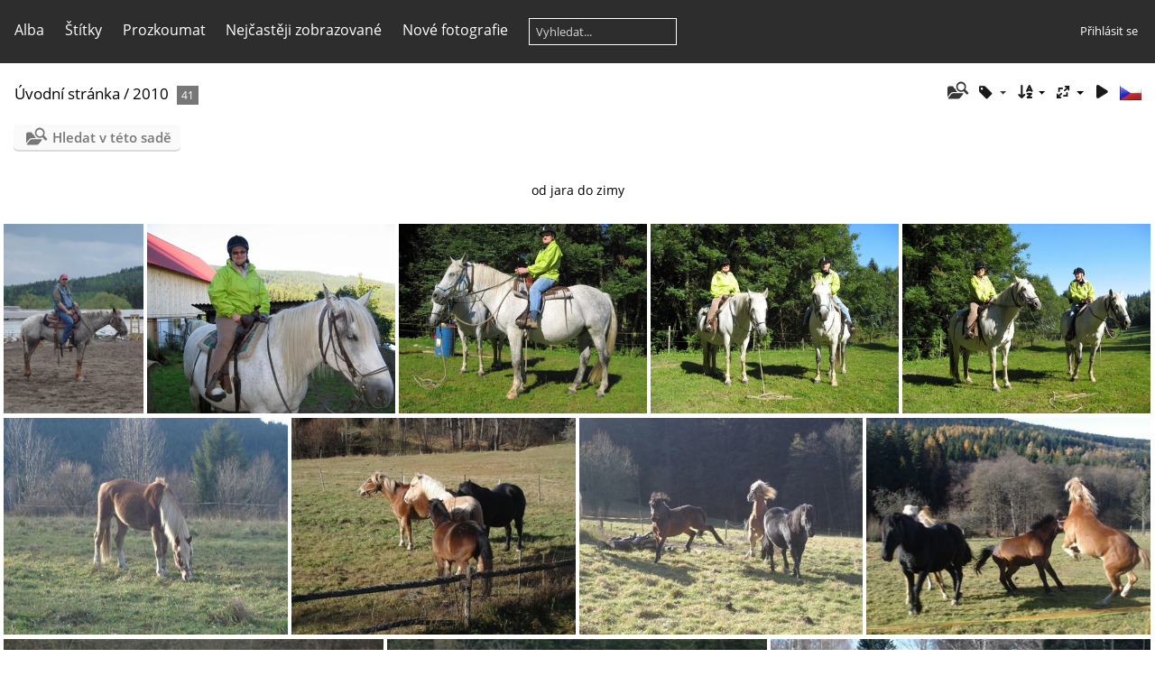

--- FILE ---
content_type: text/html; charset=utf-8
request_url: https://zaluzi.sundown.cz/index.php?/category/6
body_size: 6338
content:
<!DOCTYPE html>
<html lang=cz dir=ltr>
<head>
<title>2010 </title>
<link rel="shortcut icon" type="image/x-icon" href="themes/default/icon/favicon.ico">
<link rel="stylesheet" type="text/css" href="themes/modus/css/open-sans/open-sans.css"> <link rel="stylesheet" type="text/css" href="_data/combined/iikslh.css">   <link rel=canonical href="index.php?/category/6">
<meta name=viewport content="width=device-width,initial-scale=1">

<meta name="generator" content="Piwigo (aka PWG), see piwigo.org">

<meta name="description" content="2010 ">


<style type="text/css">
#thumbnails{text-align:justify;overflow:hidden;margin-left:1px;margin-right:5px}
#thumbnails>li{float:left;overflow:hidden;position:relative;margin-bottom:5px;margin-left:4px}#thumbnails>li>a{position:absolute;border:0}</style>
</head>

<body id=theCategoryPage class="section-categories category-6 " data-infos='{"section":"categories","category_id":"6"}'>





<aside id=menubar>
		<dl id=mbCategories>
<dt>
	<a href="index.php?/categories">Alba</a>
</dt>
<dd>
  <ul>
    <li >
      <a href="index.php?/category/3"  title="26 fotografií v tomto albu">Zima 2013</a>
      <span class="menuInfoCat badge" title="26 fotografií v tomto albu">26</span>
      </li>
    
    <li >
      <a href="index.php?/category/7"  title="4 fotografií v tomto albu">Detsky den</a>
      <span class="menuInfoCat badge" title="4 fotografií v tomto albu">4</span>
      </li>
    
    <li >
      <a href="index.php?/category/16"  title="3 fotografií v tomto albu">Jaro 2007</a>
      <span class="menuInfoCat badge" title="3 fotografií v tomto albu">3</span>
      </li>
    
    <li class="selected">
      <a href="index.php?/category/6"  title="41 fotografií v tomto albu">2010 </a>
      <span class="menuInfoCat badge" title="41 fotografií v tomto albu">41</span>
      </li>
    
    <li >
      <a href="index.php?/category/15"  title="17 fotografií v tomto albu">Zima</a>
      <span class="menuInfoCat badge" title="17 fotografií v tomto albu">17</span>
      </li>
    
    <li >
      <a href="index.php?/category/14"  title="5 fotografií v tomto albu">Přišlo jaro</a>
      <span class="menuInfoCat badge" title="5 fotografií v tomto albu">5</span>
      </li>
    
    <li >
      <a href="index.php?/category/9"  title="34 fotografií v tomto albu">Léto</a>
      <span class="menuInfoCat badge" title="34 fotografií v tomto albu">34</span>
      </li>
    
    <li >
      <a href="index.php?/category/10"  title="5 fotografií v tomto albu">Podzim</a>
      <span class="menuInfoCat badge" title="5 fotografií v tomto albu">5</span>
      </li>
    
    <li >
      <a href="index.php?/category/8"  title="16 fotografií v tomto albu">Ostatní</a>
      <span class="menuInfoCat badge" title="16 fotografií v tomto albu">16</span>
      </li>
    
    <li >
      <a href="index.php?/category/5"  title="7 fotografií v tomto albu">Večer</a>
      <span class="menuInfoCat badge" title="7 fotografií v tomto albu">7</span>
      </li>
    
    <li >
      <a href="index.php?/category/17"  title="8 fotografií v tomto albu"> 2012</a>
      <span class="menuInfoCat badge" title="8 fotografií v tomto albu">8</span>
      </li>
    
    <li >
      <a href="index.php?/category/4"  title="32 fotografií v tomto albu">2009</a>
      <span class="menuInfoCat badge" title="32 fotografií v tomto albu">32</span>
      </li>
    
    <li >
      <a href="index.php?/category/13"  title="5 fotografií v tomto albu">2011</a>
      <span class="menuInfoCat badge" title="5 fotografií v tomto albu">5</span>
      </li>
    
    <li >
      <a href="index.php?/category/18"  title="26 fotografií v tomto albu">Cvičení</a>
      <span class="menuInfoCat badge" title="26 fotografií v tomto albu">26</span>
      </li>
    
    <li >
      <a href="index.php?/category/11"  title="31 fotografií v tomto albu">Prázdniny 2006</a>
      <span class="menuInfoCat badge" title="31 fotografií v tomto albu">31</span>
      </li>
    
    <li >
      <a href="index.php?/category/19"  title="16 fotografií v tomto albu">Přírůstek </a>
      <span class="menuInfoCat badge" title="16 fotografií v tomto albu">16</span>
      </li>
    
    <li >
      <a href="index.php?/category/2"  title="15 fotografií v tomto albu">Seník </a>
      <span class="menuInfoCat badge" title="15 fotografií v tomto albu">15</span>
      </li>
    
    <li >
      <a href="index.php?/category/12"  title="21 fotografií v tomto albu">Soutěž zručnosti Javorník</a>
      <span class="menuInfoCat badge" title="21 fotografií v tomto albu">21</span>
      </li>
    
    <li >
      <a href="index.php?/category/1"  title="27 fotografií v tomto albu">Týden u tety </a>
      <span class="menuInfoCat badge" title="27 fotografií v tomto albu">27</span>
  </li></ul>

	<p class="totalImages">339 fotografií</p>
</dd>
	</dl>
		<dl id=mbTags>
<dt><a>Štítky</a></dt>
<dd>
	<div id=menuTagCloud>
		<a class="tagLevel" href="index.php?/tags/1-2152007_prvne_koukam_na_tento_svet" title="Zobrazit pouze fotografie s aktuálním štítkem">21.5.2007 prvně koukám na tento svět</a>
<a class="tagLevel" href="index.php?/tags/2-moucha_me_stipla_tak_se_musim_podrbat" title="Zobrazit pouze fotografie s aktuálním štítkem">Moucha mě štípla tak se musím podrbat</a>
	</div>
</dd>

	</dl>
		<dl id=mbSpecials>
<dt><a>Prozkoumat</a></dt>
<dd>
	<ul><li><a href="index.php?/most_visited" title="Nejčastěji zobrazované fotografie">Nejčastěji zobrazované</a></li><li><a href="index.php?/recent_pics" title="Zobrazit nově přidané fotografie">Nové fotografie</a></li><li><a href="index.php?/recent_cats" title="zobraz poslední aktualizovaná alba">Poslední alba</a></li><li><a href="random.php" title="Zobrazit sadu fotografií podle náhodného výběru" rel="nofollow">Náhodný výběr</a></li><li><a href="index.php?/created-monthly-calendar" title="Fotografie podle dnů, měsíc po měsíci" rel="nofollow">Kalendář</a></li><hr><li><a href="tags.php" title="Zobrazit dostupné štítky">Štítky</a> (2)</li><li><a href="search.php" title="Hledat" rel="search">Vyhledat</a></li><li><a href="comments.php" title="Zobrazit nejnovější komentáře uživatelů">Komentáře</a> (0)</li><li><a href="about.php" title="O aplikaci Piwigo">O aplikaci</a></li><li><a href="notification.php" title="RSS čtečka" rel="nofollow">RSS vlákno</a></li></ul>
</dd>

	</dl>
	<dl id="mbMostVisited"><dt><a href="index.php?/most_visited" title="Nejčastěji zobrazované fotografie">Nejčastěji zobrazované</a></dt></dl>
<dl><dt><a href="index.php?/recent_pics" title="Zobrazit nově přidané fotografie">Nové fotografie</a></dt></dl>
<dl style="float:none">
	<form style="margin:0;display:inline" action="qsearch.php" method=get id=quicksearch onsubmit="return this.q.value!='';">
		<input type="text" name=q id=qsearchInput placeholder="Vyhledat..." >
	</form>
</dl>
<dl style="float:right;margin-top:3px">
	<dt style="font-size:100%;font-weight:normal;padding-left:15px"><a href="identification.php" rel=nofollow>Přihlásit se</a></dt>
	<dd style="right:0">
		<ul>
		<li><a href="identification.php" rel="nofollow">Přihlásit se</a></li>
		<li><a href="password.php" title="Zapomenuté heslo?" rel="nofollow">Zapomenuté heslo?</a></li>
		</ul>
<form method=post action="identification.php" id=quickconnect><fieldset><legend>Rychlé přihlášení</legend><p><label for=userX>Uživatelské jméno</label><br><input type=text name=username id=userX value="" style="width:99%"></p><p><label for=passX>Heslo</label><br><input type=password name=password id=passX style="width:99%"></p><p><label>Automatické přihlášení&nbsp;<input type=checkbox name=remember_me value=1></label></p><p><input type=hidden name=redirect value="%2Findex.php%3F%2Fcategory%2F6"><input type=submit name=login value="Poslat"></p></fieldset></form>
	</dd>
</dl>

</aside>
<a id="menuSwitcher" class="pwg-button" title="Další funkce"><span class="pwg-icon pwg-icon-menu"></span></a>




<div id="content" class="content contentWithMenu">
<div class="titrePage">
	<a id=albumActionsSwitcher class=pwg-button><span class="pwg-icon pwg-icon-ellipsis"></span></a><ul class="categoryActions">
    <li id="cmdSearchInSet"><a href="search.php?cat_id=6" title="Hledat v této sadě" class="pwg-state-default pwg-button" rel="nofollow">
      <span class="gallery-icon-search-folder"></span><span class="pwg-button-text">Hledat v této sadě</span>
    </a></li>

    <li><a id="cmdRelatedTags" title="Související štítky" class="pwg-state-default pwg-button" rel="nofollow"><span class="pwg-icon gallery-icon-tag"></span><span class="pwg-button-text">Související štítky</span></a><div id="relatedTagsBox" class="switchBox"><div class="switchBoxTitle">Související štítky</div></div></li>

		<li><a id="sortOrderLink" title="Směr řazení" class="pwg-state-default pwg-button" rel="nofollow"><span class="pwg-icon pwg-icon-sort"></span><span class="pwg-button-text">Směr řazení</span></a><div id="sortOrderBox" class="switchBox"><div class="switchBoxTitle">Směr řazení</div><span style="visibility:hidden">&#x2714; </span><a href="index.php?/category/6&amp;image_order=0" rel="nofollow">Výchozí</a><br><span style="visibility:hidden">&#x2714; </span><a href="index.php?/category/6&amp;image_order=1" rel="nofollow">Nadpis fotky, A &rarr; Z</a><br><span style="visibility:hidden">&#x2714; </span><a href="index.php?/category/6&amp;image_order=2" rel="nofollow">Nadpis fotky, Z &rarr; A</a><br><span style="visibility:hidden">&#x2714; </span><a href="index.php?/category/6&amp;image_order=3" rel="nofollow">Datum vytvoření, nové &rarr; staré</a><br><span style="visibility:hidden">&#x2714; </span><a href="index.php?/category/6&amp;image_order=4" rel="nofollow">Datum vytvoření, staré &rarr; nové</a><br><span>&#x2714; </span>Datum uveřejnění, nové &rarr; staré<br><span style="visibility:hidden">&#x2714; </span><a href="index.php?/category/6&amp;image_order=6" rel="nofollow">Datum uveřejnění, staré &rarr; nové</a><br><span style="visibility:hidden">&#x2714; </span><a href="index.php?/category/6&amp;image_order=9" rel="nofollow">Zobrazení, vyšší &rarr; nižší</a><br><span style="visibility:hidden">&#x2714; </span><a href="index.php?/category/6&amp;image_order=10" rel="nofollow">Zobrazení, nižší &rarr; vyšší</a></div></li>
		<li><a id="derivativeSwitchLink" title="Velikosti fotografií" class="pwg-state-default pwg-button" rel="nofollow"><span class="pwg-icon pwg-icon-sizes"></span><span class="pwg-button-text">Velikosti fotografií</span></a><div id="derivativeSwitchBox" class="switchBox"><div class="switchBoxTitle">Velikosti fotografií</div><span style="visibility:hidden">&#x2714; </span><a href="index.php?/category/6&amp;display=square" rel="nofollow">Čtverec</a><br><span style="visibility:hidden">&#x2714; </span><a href="index.php?/category/6&amp;display=thumb" rel="nofollow">Náhled</a><br><span>&#x2714; </span>XXS - nejmenší<br><span style="visibility:hidden">&#x2714; </span><a href="index.php?/category/6&amp;display=xsmall" rel="nofollow">XS - extra malé</a><br><span style="visibility:hidden">&#x2714; </span><a href="index.php?/category/6&amp;display=small" rel="nofollow">S - Malé</a><br><span style="visibility:hidden">&#x2714; </span><a href="index.php?/category/6&amp;display=medium" rel="nofollow">M -Střední</a><br><span style="visibility:hidden">&#x2714; </span><a href="index.php?/category/6&amp;display=large" rel="nofollow">Velký</a></div></li>

		<li id="cmdSlideshow"><a href="picture.php?/37/category/6&amp;slideshow=" title="Automatické přehrávání" class="pwg-state-default pwg-button" rel="nofollow"><span class="pwg-icon pwg-icon-slideshow"></span><span class="pwg-button-text">Automatické přehrávání</span></a></li>
<li id="languageSwitch"><a id="languageSwitchLink" title="Jazyk" class="pwg-state-default pwg-button" rel="nofollow"><span class="pwg-icon langflag-cs_CZ">&nbsp;</span><span class="pwg-button-text">Jazyk</span></a><div id="languageSwitchBox" class="switchBox"><div class="switchBoxTitle">Jazyk</div><a rel="nofollow" href="index.php?/category/6&amp;lang=af_ZA"><span class="pwg-icon langflag-af_ZA">Afrikaans [ZA]</span>Afrikaans </a><a rel="nofollow" href="index.php?/category/6&amp;lang=es_AR"><span class="pwg-icon langflag-es_AR">Argentina [AR]</span>Argentina </a><a rel="nofollow" href="index.php?/category/6&amp;lang=az_AZ"><span class="pwg-icon langflag-az_AZ">Azərbaycanca [AZ]</span>Azərbaycanca </a><br><a rel="nofollow" href="index.php?/category/6&amp;lang=id_ID"><span class="pwg-icon langflag-id_ID">Bahasa Indonesia [ID]</span>Bahasa Indonesia </a><a rel="nofollow" href="index.php?/category/6&amp;lang=pt_BR"><span class="pwg-icon langflag-pt_BR">Brasil [BR]</span>Brasil </a><a rel="nofollow" href="index.php?/category/6&amp;lang=br_FR"><span class="pwg-icon langflag-br_FR">Brezhoneg [FR]</span>Brezhoneg </a><br><a rel="nofollow" href="index.php?/category/6&amp;lang=ca_ES"><span class="pwg-icon langflag-ca_ES">Català [CA]</span>Català </a><a rel="nofollow" href="index.php?/category/6&amp;lang=cs_CZ"><span class="pwg-icon langflag-cs_CZ">Česky [CZ]</span>Česky </a><a rel="nofollow" href="index.php?/category/6&amp;lang=da_DK"><span class="pwg-icon langflag-da_DK">Dansk [DK]</span>Dansk </a><br><a rel="nofollow" href="index.php?/category/6&amp;lang=de_DE"><span class="pwg-icon langflag-de_DE">Deutsch [DE]</span>Deutsch </a><a rel="nofollow" href="index.php?/category/6&amp;lang=dv_MV"><span class="pwg-icon langflag-dv_MV">Dhivehi [MV]</span>Dhivehi </a><a rel="nofollow" href="index.php?/category/6&amp;lang=en_GB"><span class="pwg-icon langflag-en_GB">English [GB]</span>English </a><br><a rel="nofollow" href="index.php?/category/6&amp;lang=en_UK"><span class="pwg-icon langflag-en_UK">English [UK]</span>English </a><a rel="nofollow" href="index.php?/category/6&amp;lang=en_US"><span class="pwg-icon langflag-en_US">English [US]</span>English </a><a rel="nofollow" href="index.php?/category/6&amp;lang=es_ES"><span class="pwg-icon langflag-es_ES">Español [ES]</span>Español </a><br><a rel="nofollow" href="index.php?/category/6&amp;lang=eo_EO"><span class="pwg-icon langflag-eo_EO">Esperanto [EO]</span>Esperanto </a><a rel="nofollow" href="index.php?/category/6&amp;lang=et_EE"><span class="pwg-icon langflag-et_EE">Estonian [EE]</span>Estonian </a><a rel="nofollow" href="index.php?/category/6&amp;lang=eu_ES"><span class="pwg-icon langflag-eu_ES">Euskara [ES]</span>Euskara </a><br><a rel="nofollow" href="index.php?/category/6&amp;lang=fi_FI"><span class="pwg-icon langflag-fi_FI">Finnish [FI]</span>Finnish </a><a rel="nofollow" href="index.php?/category/6&amp;lang=fr_FR"><span class="pwg-icon langflag-fr_FR">Français [FR]</span>Français </a><a rel="nofollow" href="index.php?/category/6&amp;lang=fr_CA"><span class="pwg-icon langflag-fr_CA">Français [QC]</span>Français </a><br><a rel="nofollow" href="index.php?/category/6&amp;lang=ga_IE"><span class="pwg-icon langflag-ga_IE">Gaeilge [IE]</span>Gaeilge </a><a rel="nofollow" href="index.php?/category/6&amp;lang=gl_ES"><span class="pwg-icon langflag-gl_ES">Galego [ES]</span>Galego </a><a rel="nofollow" href="index.php?/category/6&amp;lang=hr_HR"><span class="pwg-icon langflag-hr_HR">Hrvatski [HR]</span>Hrvatski </a><br><a rel="nofollow" href="index.php?/category/6&amp;lang=is_IS"><span class="pwg-icon langflag-is_IS">Íslenska [IS]</span>Íslenska </a><a rel="nofollow" href="index.php?/category/6&amp;lang=it_IT"><span class="pwg-icon langflag-it_IT">Italiano [IT]</span>Italiano </a><a rel="nofollow" href="index.php?/category/6&amp;lang=lv_LV"><span class="pwg-icon langflag-lv_LV">Latviešu [LV]</span>Latviešu </a><br><a rel="nofollow" href="index.php?/category/6&amp;lang=lb_LU"><span class="pwg-icon langflag-lb_LU">Lëtzebuergesch [LU]</span>Lëtzebuergesch </a><a rel="nofollow" href="index.php?/category/6&amp;lang=lt_LT"><span class="pwg-icon langflag-lt_LT">Lietuviu [LT]</span>Lietuviu </a><a rel="nofollow" href="index.php?/category/6&amp;lang=hu_HU"><span class="pwg-icon langflag-hu_HU">Magyar [HU]</span>Magyar </a><br><a rel="nofollow" href="index.php?/category/6&amp;lang=ms_MY"><span class="pwg-icon langflag-ms_MY">Malay [MY]</span>Malay </a><a rel="nofollow" href="index.php?/category/6&amp;lang=es_MX"><span class="pwg-icon langflag-es_MX">México [MX]</span>México </a><a rel="nofollow" href="index.php?/category/6&amp;lang=nl_NL"><span class="pwg-icon langflag-nl_NL">Nederlands [NL]</span>Nederlands </a><br><a rel="nofollow" href="index.php?/category/6&amp;lang=nb_NO"><span class="pwg-icon langflag-nb_NO">Norsk Bokmål [NO]</span>Norsk bokmål </a><a rel="nofollow" href="index.php?/category/6&amp;lang=nn_NO"><span class="pwg-icon langflag-nn_NO">Norwegian Nynorsk [NO]</span>Norwegian nynorsk </a><a rel="nofollow" href="index.php?/category/6&amp;lang=pl_PL"><span class="pwg-icon langflag-pl_PL">Polski [PL]</span>Polski </a><br><a rel="nofollow" href="index.php?/category/6&amp;lang=pt_PT"><span class="pwg-icon langflag-pt_PT">Português [PT]</span>Português </a><a rel="nofollow" href="index.php?/category/6&amp;lang=ro_RO"><span class="pwg-icon langflag-ro_RO">Română [RO]</span>Română </a><a rel="nofollow" href="index.php?/category/6&amp;lang=sl_SI"><span class="pwg-icon langflag-sl_SI">Slovenšcina [SI]</span>Slovenšcina </a><br><a rel="nofollow" href="index.php?/category/6&amp;lang=sk_SK"><span class="pwg-icon langflag-sk_SK">Slovensky [SK]</span>Slovensky </a><a rel="nofollow" href="index.php?/category/6&amp;lang=sh_RS"><span class="pwg-icon langflag-sh_RS">Srpski [SR]</span>Srpski </a><a rel="nofollow" href="index.php?/category/6&amp;lang=sv_SE"><span class="pwg-icon langflag-sv_SE">Svenska [SE]</span>Svenska </a><br><a rel="nofollow" href="index.php?/category/6&amp;lang=vi_VN"><span class="pwg-icon langflag-vi_VN">Tiếng Việt [VN]</span>Tiếng Việt </a><a rel="nofollow" href="index.php?/category/6&amp;lang=tr_TR"><span class="pwg-icon langflag-tr_TR">Türkçe [TR]</span>Türkçe </a><a rel="nofollow" href="index.php?/category/6&amp;lang=wo_SN"><span class="pwg-icon langflag-wo_SN">Wolof [SN]</span>Wolof </a><br><a rel="nofollow" href="index.php?/category/6&amp;lang=el_GR"><span class="pwg-icon langflag-el_GR">Ελληνικά [GR]</span>Ελληνικά </a><a rel="nofollow" href="index.php?/category/6&amp;lang=bg_BG"><span class="pwg-icon langflag-bg_BG">Български [BG]</span>Български </a><a rel="nofollow" href="index.php?/category/6&amp;lang=mk_MK"><span class="pwg-icon langflag-mk_MK">Македонски [MK]</span>Македонски </a><br><a rel="nofollow" href="index.php?/category/6&amp;lang=mn_MN"><span class="pwg-icon langflag-mn_MN">Монгол [MN]</span>Монгол </a><a rel="nofollow" href="index.php?/category/6&amp;lang=ru_RU"><span class="pwg-icon langflag-ru_RU">Русский [RU]</span>Русский </a><a rel="nofollow" href="index.php?/category/6&amp;lang=sr_RS"><span class="pwg-icon langflag-sr_RS">Српски [SR]</span>Српски </a><br><a rel="nofollow" href="index.php?/category/6&amp;lang=uk_UA"><span class="pwg-icon langflag-uk_UA">Українська [UA]</span>Українська </a><a rel="nofollow" href="index.php?/category/6&amp;lang=he_IL"><span class="pwg-icon langflag-he_IL">עברית [IL]</span>עברית </a><a rel="nofollow" href="index.php?/category/6&amp;lang=ar_EG"><span class="pwg-icon langflag-ar_EG">العربية (مصر) [EG]</span>العربية (مصر) </a><br><a rel="nofollow" href="index.php?/category/6&amp;lang=ar_SA"><span class="pwg-icon langflag-ar_SA">العربية [AR]</span>العربية </a><a rel="nofollow" href="index.php?/category/6&amp;lang=ar_MA"><span class="pwg-icon langflag-ar_MA">العربية [MA]</span>العربية </a><a rel="nofollow" href="index.php?/category/6&amp;lang=fa_IR"><span class="pwg-icon langflag-fa_IR">پارسی [IR]</span>پارسی </a><br><a rel="nofollow" href="index.php?/category/6&amp;lang=kok_IN"><span class="pwg-icon langflag-kok_IN">कोंकणी [IN]</span>कोंकणी </a><a rel="nofollow" href="index.php?/category/6&amp;lang=bn_IN"><span class="pwg-icon langflag-bn_IN">বাংলা[IN]</span>বাংলা</a><a rel="nofollow" href="index.php?/category/6&amp;lang=gu_IN"><span class="pwg-icon langflag-gu_IN">ગુજરાતી[IN]</span>ગુજરાતી</a><br><a rel="nofollow" href="index.php?/category/6&amp;lang=ta_IN"><span class="pwg-icon langflag-ta_IN">தமிழ் [IN]</span>தமிழ் </a><a rel="nofollow" href="index.php?/category/6&amp;lang=kn_IN"><span class="pwg-icon langflag-kn_IN">ಕನ್ನಡ [IN]</span>ಕನ್ನಡ </a><a rel="nofollow" href="index.php?/category/6&amp;lang=th_TH"><span class="pwg-icon langflag-th_TH">ภาษาไทย [TH]</span>ภาษาไทย </a><br><a rel="nofollow" href="index.php?/category/6&amp;lang=ka_GE"><span class="pwg-icon langflag-ka_GE">ქართული [GE]</span>ქართული </a><a rel="nofollow" href="index.php?/category/6&amp;lang=km_KH"><span class="pwg-icon langflag-km_KH">ខ្មែរ [KH]</span>ខ្មែរ </a><a rel="nofollow" href="index.php?/category/6&amp;lang=zh_TW"><span class="pwg-icon langflag-zh_TW">中文 (繁體) [TW]</span>中文 (繁體) </a><br><a rel="nofollow" href="index.php?/category/6&amp;lang=zh_HK"><span class="pwg-icon langflag-zh_HK">中文 (香港) [HK]</span>中文 (香港) </a><a rel="nofollow" href="index.php?/category/6&amp;lang=ja_JP"><span class="pwg-icon langflag-ja_JP">日本語 [JP]</span>日本語 </a><a rel="nofollow" href="index.php?/category/6&amp;lang=zh_CN"><span class="pwg-icon langflag-zh_CN">简体中文 [CN]</span>简体中文 </a><br><a rel="nofollow" href="index.php?/category/6&amp;lang=ko_KR"><span class="pwg-icon langflag-ko_KR">한국어 [KR]</span>한국어 </a></div></li>




	</ul>

<div id="breadcrumb">
  <h2><a href="/">Úvodní stránka</a> / <a href="index.php?/category/6">2010 </a>
    <span class="badge nb_items">41</span>  </h2>


</div>



</div>





<div class="action-buttons">

  <div class="mcs-side-results search-in-set-button">
    <div>
      <p><a href="search.php?cat_id=6" class="gallery-icon-search-folder" rel="nofollow">Hledat v této sadě</a></p>
    </div>
  </div>

</div>

<div class="additional_info">
	od jara do zimy <!--complete-->
</div>





<div class="loader"><img src="themes/default/images/ajax_loader.gif"></div>

<ul class="thumbnails" id="thumbnails">
  <li class="path-ext-jpg file-ext-jpg" style=width:180px;height:240px><a href="picture.php?/37/category/6"><img src="_data/i/upload/2016/08/29/20160829153848-c1daa7b4-2s.jpg" width=180 height=240 alt="Bo    nek 018"></a><div class=overDesc>Bo    nek 018</div></li>
<li class="path-ext-jpg file-ext-jpg" style=width:320px;height:240px><a href="picture.php?/42/category/6"><img src="_data/i/upload/2016/08/29/20160829153848-ec2f21ff-xs.jpg" width=320 height=240 alt="IMG 9128-Jitka na M  je"></a><div class=overDesc>IMG 9128-Jitka na M  je</div></li>
<li class="path-ext-jpg file-ext-jpg" style=width:320px;height:240px><a href="picture.php?/43/category/6"><img src="_data/i/upload/2016/08/29/20160829153848-2456d557-xs.jpg" width=320 height=240 alt="IMG 9130-Ivan na Fernetovi"></a><div class=overDesc>IMG 9130-Ivan na Fernetovi</div></li>
<li class="path-ext-jpg file-ext-jpg" style=width:320px;height:240px><a href="picture.php?/44/category/6"><img src="_data/i/upload/2016/08/29/20160829153848-704395a4-xs.jpg" width=320 height=240 alt="IMG 9131-Jitka na M  je  Ivan na Fernetovi"></a><div class=overDesc>IMG 9131-Jitka na M  je  Ivan na Fernetovi</div></li>
<li class="path-ext-jpg file-ext-jpg" style=width:320px;height:240px><a href="picture.php?/45/category/6"><img src="_data/i/upload/2016/08/29/20160829153848-596c1ac4-xs.jpg" width=320 height=240 alt="IMG 9133-Jitka na M  je  Ivan na Fernetovi"></a><div class=overDesc>IMG 9133-Jitka na M  je  Ivan na Fernetovi</div></li>
<li class="path-ext-jpg file-ext-jpg" style=width:320px;height:240px><a href="picture.php?/46/category/6"><img src="_data/i/upload/2016/08/29/20160829153848-8b694679-xs.jpg" width=320 height=240 alt="Iv  a Ad  da 017"></a><div class=overDesc>Iv  a Ad  da 017</div></li>
<li class="path-ext-jpg file-ext-jpg" style=width:320px;height:240px><a href="picture.php?/47/category/6"><img src="_data/i/upload/2016/08/29/20160829153848-99e906bf-xs.jpg" width=320 height=240 alt="Lump  k sezn  men   III  006"></a><div class=overDesc>Lump  k sezn  men   III  006</div></li>
<li class="path-ext-jpg file-ext-jpg" style=width:320px;height:240px><a href="picture.php?/48/category/6"><img src="_data/i/upload/2016/08/29/20160829153848-817d054f-xs.jpg" width=320 height=240 alt="Lump  k sezn  men   III  014"></a><div class=overDesc>Lump  k sezn  men   III  014</div></li>
<li class="path-ext-jpg file-ext-jpg" style=width:320px;height:240px><a href="picture.php?/49/category/6"><img src="_data/i/upload/2016/08/29/20160829153848-f35a91bb-xs.jpg" width=320 height=240 alt="Lump  k sezn  men   III  016"></a><div class=overDesc>Lump  k sezn  men   III  016</div></li>
<li class="path-ext-jpg file-ext-jpg" style=width:426px;height:240px><a href="picture.php?/50/category/6"><img src="_data/i/upload/2016/08/29/20160829153848-0fd194bb-xs.jpg" width=426 height=240 alt="Lump  k sezn  men   II  013"></a><div class=overDesc>Lump  k sezn  men   II  013</div></li>
<li class="path-ext-jpg file-ext-jpg" style=width:426px;height:240px><a href="picture.php?/51/category/6"><img src="_data/i/upload/2016/08/29/20160829153848-d2e1aaef-xs.jpg" width=426 height=240 alt="Lump  k sezn  men   II  032"></a><div class=overDesc>Lump  k sezn  men   II  032</div></li>
<li class="path-ext-jpg file-ext-jpg" style=width:426px;height:240px><a href="picture.php?/58/category/6"><img src="_data/i/upload/2016/08/29/20160829153848-e362a4fc-xs.jpg" width=426 height=240 alt="jarn   poledn   siesta 001"></a><div class=overDesc>jarn   poledn   siesta 001</div></li>
<li class="path-ext-jpg file-ext-jpg" style=width:180px;height:240px><a href="picture.php?/59/category/6"><img src="_data/i/upload/2016/08/29/20160829153848-af1459a0-2s.jpg" width=180 height=240 alt="ko  o P  ja 004"></a><div class=overDesc>ko  o P  ja 004</div></li>
<li class="path-ext-jpg file-ext-jpg" style=width:320px;height:240px><a href="picture.php?/60/category/6"><img src="_data/i/upload/2016/08/29/20160829153848-421f0239-xs.jpg" width=320 height=240 alt="ko  o P  ja 006"></a><div class=overDesc>ko  o P  ja 006</div></li>
<li class="path-ext-jpg file-ext-jpg" style=width:180px;height:240px><a href="picture.php?/61/category/6"><img src="_data/i/upload/2016/08/29/20160829153848-085ea275-2s.jpg" width=180 height=240 alt="ko  o P  ja 008"></a><div class=overDesc>ko  o P  ja 008</div></li>

</ul>

<div class="navigationBar">
  <span class="navFirstLast">První |</span>
  <span class="navPrevNext">Předchozí |</span>
          <span class="pageNumberSelected">1</span>
            <a href="index.php?/category/6/start-15">2</a>
            <a href="index.php?/category/6/start-30">3</a>
      <span class="navPrevNext">| <a href="index.php?/category/6/start-15" rel="next">Následující</a></span>
  <span class="navFirstLast">| <a href="index.php?/category/6/start-30" rel="last">Poslední</a></span>
</div>

</div><div id="copyright">
<!--0.068 s (19 0.048 s)-->	Publikováno pomocí aplikace	<a href="https://piwigo.org">Piwigo</a>
	16.0.0RC1
<script type="text/javascript" src="_data/combined/7cd1zs.js"></script>
<script type="text/javascript">//<![CDATA[

var h = jQuery("#theHeader div.banner").css("height");
		var d = jQuery("#menuSwitcher").css("padding-top");

		jQuery(document).ready(function(){
			if( jQuery('#theHeader div.banner').is(':visible') && jQuery("body").css("display") == "flex"){
				jQuery("#menuSwitcher").css("padding-top",parseInt(h)+parseInt(d));
			};
		});
rvgtProcessor=new RVGThumbs({hMargin:4,rowHeight:240});
try{document.cookie="caps="+(window.devicePixelRatio?window.devicePixelRatio:1)+"x"+document.documentElement.clientWidth+"x"+document.documentElement.clientHeight+";path=/"}catch(er){document.cookie="caps=1x1x1x"+err.message;}
jQuery("#languageSwitchLink").click(function() {
	var elt = jQuery("#languageSwitchBox");
	elt.css("left", Math.min(jQuery(this).offset().left, jQuery(window).width() - elt.outerWidth(true) - 5))
		.css("top", jQuery(this).offset().top + jQuery(this).outerHeight(true))
		.toggle();
});
jQuery("#languageSwitchBox").on("mouseleave", function() {
	jQuery(this).hide();
});
(window.SwitchBox=window.SwitchBox||[]).push("#cmdRelatedTags", "#relatedTagsBox");
(window.SwitchBox=window.SwitchBox||[]).push("#sortOrderLink", "#sortOrderBox");
(window.SwitchBox=window.SwitchBox||[]).push("#derivativeSwitchLink", "#derivativeSwitchBox");
//]]></script>
<script type="text/javascript">
(function() {
var s,after = document.getElementsByTagName('script')[document.getElementsByTagName('script').length-1];
s=document.createElement('script'); s.type='text/javascript'; s.async=true; s.src='_data/combined/1gwd2jl.js';
after = after.parentNode.insertBefore(s, after);
})();
</script>
</div></body>
</html>